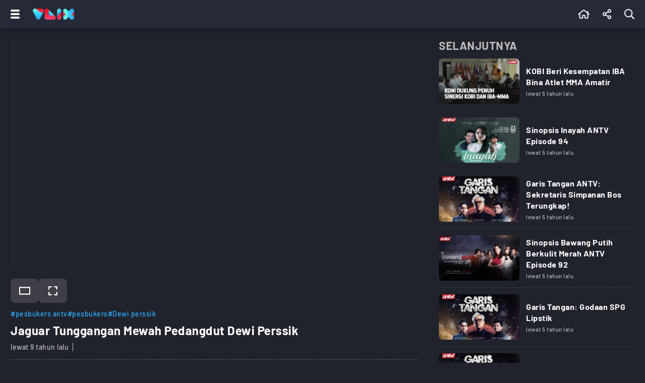

--- FILE ---
content_type: text/html; charset=utf-8
request_url: https://www.google.com/recaptcha/api2/aframe
body_size: 265
content:
<!DOCTYPE HTML><html><head><meta http-equiv="content-type" content="text/html; charset=UTF-8"></head><body><script nonce="BH0tJoeyutDGOcueWZuzQA">/** Anti-fraud and anti-abuse applications only. See google.com/recaptcha */ try{var clients={'sodar':'https://pagead2.googlesyndication.com/pagead/sodar?'};window.addEventListener("message",function(a){try{if(a.source===window.parent){var b=JSON.parse(a.data);var c=clients[b['id']];if(c){var d=document.createElement('img');d.src=c+b['params']+'&rc='+(localStorage.getItem("rc::a")?sessionStorage.getItem("rc::b"):"");window.document.body.appendChild(d);sessionStorage.setItem("rc::e",parseInt(sessionStorage.getItem("rc::e")||0)+1);localStorage.setItem("rc::h",'1770078170849');}}}catch(b){}});window.parent.postMessage("_grecaptcha_ready", "*");}catch(b){}</script></body></html>

--- FILE ---
content_type: text/css
request_url: https://www.vlix.id/appasset/new-responsive-23/css/hold-mobile.css
body_size: -353
content:
menu.showmenu{left:0;}

.menu-bottom{border-top:1px solid hsl(var(--color-light) / 5%);}
.menu-bottom-link{color:var(--color-link-primary); fill:var(--color-link-primary);}
.menu-bottom-link .svgicon{height:16px;}
.menu-bottom-curr{color:var(--color-link-tertiary) !important; fill:var(--color-link-tertiary) !important;}

--- FILE ---
content_type: application/javascript; charset=utf-8
request_url: https://fundingchoicesmessages.google.com/f/AGSKWxVXcgX4sTf93zVBtGcBPaIPSDZc2cCmQWrfGT3Uo82aqyn3FVOwNuy3QnYt_tWFVKWIKeywswiGqnfamsFz7LxeH4J60kmQSHU7MLTjw3P8EFKRnlULKEIwhYZAoMEiPzy4XxnhNp8uvE7sVtkygvNOSmhgfmR5NS67olNvZ81ygOZdUjDN8z66mnn8/_/prerollad./widget/ads./tit-ads./adsummos2./footerads.
body_size: -1286
content:
window['4bec8bfe-0de7-4c33-9db2-d3bf58f207fc'] = true;